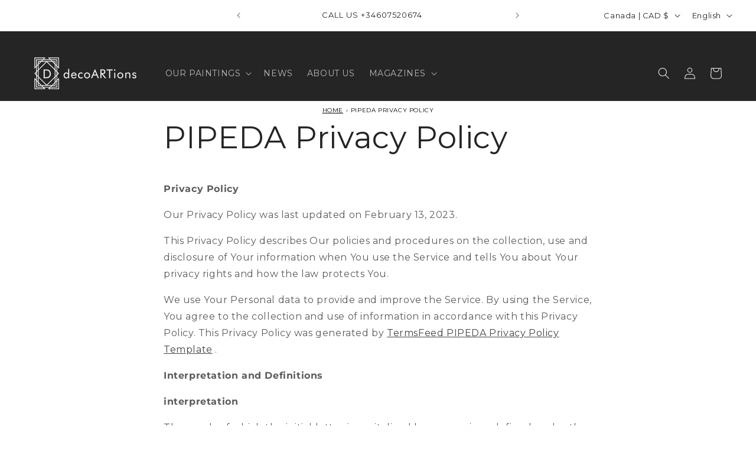

--- FILE ---
content_type: application/javascript
request_url: https://apps.synctrack.io/cta-buttons/appCtaContent.js?v=165
body_size: 1101
content:
//shop name
var $ = window_jQuery;
var ctaData = {};
ctaData.shop = shopCtaButton;
ctaData.action = "getCtaGroupButton";
ctaData.current_page = __st.p;
ctaData.window_width = $(window).outerWidth();
ctaData.window_height = $(window).outerHeight();
ctaData.cart_count = $("#CartCount span:first-child").text();
ctaData.pathname = window.location.pathname;
ctaData.quote_list =
  localStorage.getItem(shopCtaButton + "_productIdAddQuoteList") !== null
    ? JSON.parse(localStorage.getItem(shopCtaButton + "_productIdAddQuoteList"))
        .length
    : 0;
ctaData.current_domain =
  window.location.protocol +
  "//" +
  window.location.host +
  window.location.pathname +
  window.location.search;

$("body").append("<div class='otGroupButton'></div>");
processCreateCtaButton();

async function processCreateCtaButton() {
  $.ajax({
    dataType: "json",
    url: "/cart.js",
  }).done(function (res) {
    ctaData.item_count = res.item_count;
    getDataHtml(ctaData);
  });
}

function getDataHtml(data) {
  $.get(rootLinkCta + "/cta-group-button.php", data, function (result) {
    if (typeof result == "string") {
      result = JSON.parse(result);
      console.log(result);
    }
    console.log(result.msg);
    $(".otGroupButton").append(result.html);
  });
}

$(document).ready(function () {
  let debounce = false;
  $(document).on("click", ".ot-btn-item.back_to_top", function (e) {
    e.preventDefault();
    if (debounce) return;
    debounce = true;
    setTimeout(() => {
      debounce = false;
    }, 2500);
    $("html, body").animate({ scrollTop: 0 }, "slow");
  });

  $(document).on("click", ".ot-btn-item.only_icon.zendesk", function (e) {
    e.preventDefault();
    if ($(this).data("show") == 1) {
      $(".ot-btn-item.only_icon.zendesk").data("show", 0);
      $(".ot-btn-item.only_icon.zendesk").attr("data-show", 0);
      $zopim.livechat.window.hide();
    } else {
      $(".ot-btn-item.only_icon.zendesk").data("show", 1);
      $(".ot-btn-item.only_icon.zendesk").attr("data-show", 1);
      $zopim.livechat.window.show();
    }
  });

  $(document).on("click", ".ot-btn-item.maps", function (e) {
    let btnId = $(this).attr("btn-id");
    $(".modal-btn-id-" + btnId).css("visibility", "visible");
  });

  $(document).on("click", ".modal-close", function (e) {
    e.preventDefault();
    let btnId = $(this).attr("btn-id");
    $(".modal-btn-id-" + btnId).css("visibility", "hidden");
  });

  $(document).on("keyup", function (e) {
    if (e.key === "Escape") {
      $("#open-modal").css("visibility", "hidden");
    }
  });

  $(document).on("click", ".ot-btn-item.whatsapp-live-chat", function (e) {
    e.preventDefault();
    let btnId = $(this).attr("btn-id");
    $(".ot-whatsapp-box.btn-id-" + btnId).toggleClass("chatbox-opened");
    $(this).find(".whatsapp-bubble").addClass("hide");
  });

  $(document).on("click", ".close-ot-chctbox", function (e) {
    e.preventDefault();
    let btnId = $(this).attr("btn-id");
    $(".ot-whatsapp-box.btn-id-" + btnId).removeClass("chatbox-opened");
  });

  $(document).scroll(function () {
    var y = $(this).scrollTop();
    $(".cta_group_preview.check-scroll").each(function () {
      let dataScroll = parseInt($(this).data("scroll"));
      if (y > dataScroll) {
        $(this).fadeIn();
      } else {
        $(this).fadeOut();
      }
    });
  });

  $(document).on("click", ".ot-btn-item", function () {
    let $ = window_jQuery;
    let buttonName = $(this).data("type"),
      groupId = $(this).parents(".cta_group_preview ").attr("group-id"),
      buttonId = $(this).attr("btn-id"),
      gaCheck = $(this).data("ga"),
      faCheck = $(this).data("fa");
    $.ajax({
      url: `${rootLinkCta}/cta-group-button.php`,
      data: {
        shop: shopCtaButton,
        type: buttonName,
        buttonId: buttonId,
        groupId: groupId,
        action: "countClick",
      },
      dataType: "JSON",
      type: "GET",
    }).done(function (resultSettings) {});
    if (gaCheck === "enable") {
      ga("send", {
        hitType: "event",
        eventCategory: shopCtaButton,
        eventAction: "Click",
        eventLabel: "Omega_CTA_Buttons_" + buttonName,
      });
    }

    if (faCheck === "enable") {
      fbq("trackCustom", "Omega_CTA_Buttons_" + buttonName);
    }
  });
});
